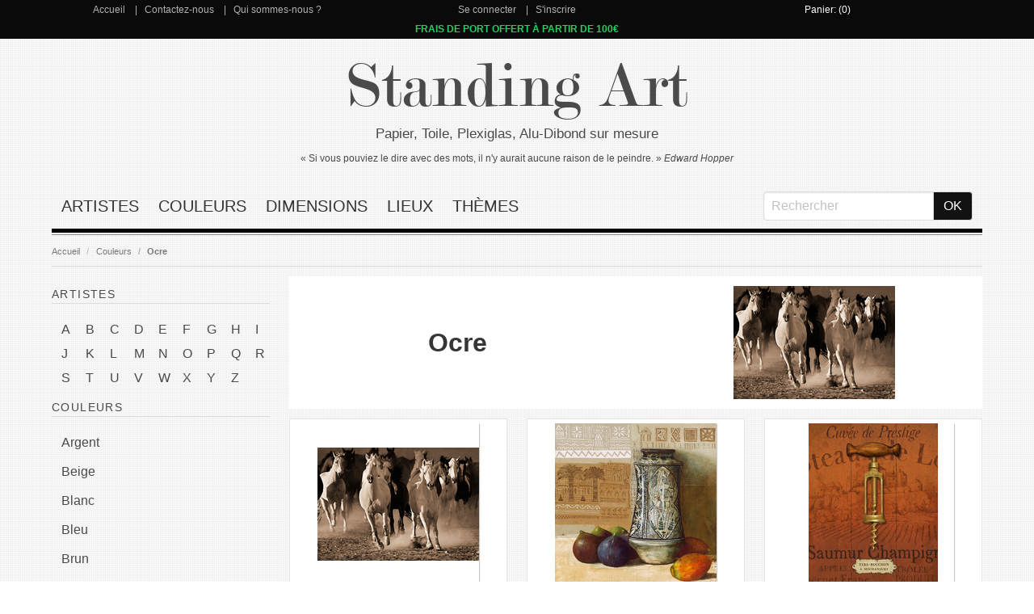

--- FILE ---
content_type: text/html; charset=utf-8
request_url: https://www.standing-art.fr/couleurs/ocre
body_size: 11200
content:
<!DOCTYPE html>
<html>
<head>
  <title>Tableau de Couleur Ocre: Alu, Plexi, Toile, Papier - Standing-Art.fr</title>

    <meta name="description" content="Découvrez tous nos tableau de couleur Ocre. Sélectionner votre tableau parmi plus de 300 artistes."/>

  <meta name="csrf-param" content="authenticity_token" />
<meta name="csrf-token" content="RkAEnxWwe5S+idXz9fTMECf9o3w4A58KZNosjcutngxKkvERleKBRFdpY74KIVIN8mw1MoElHipxkrXzqJyMGw==" />
  

  <meta name="viewport" content="width=device-width, initial-scale=1">

  <link rel="stylesheet" media="all" href="/assets/application-c32dbe2d2706a842c7237a904e7edf8cafe9a33b116e33c7671753b041073b11.css" data-turbolinks-track="reload" />
  <script src="/assets/application-72e2889c61a79adb1216e6700ebec01876b271108568298e50ae81ba6df499bd.js" data-turbolinks-track="reload" defer="defer"></script>

  <link rel="shortcut icon" type="image/x-icon" href="/assets/favicon-2066bc9b9b042368dc30a49f484216557469952f03a64418b6dd47d44cb7a084.ico" />

  <script>
  dataLayer = [];

  document.addEventListener('turbolinks:load', function (event) {
    var url = event.data.url;
    dataLayer.push({
      'event': 'pageView',
      'virtualUrl': url
    });
    
    // //Smartsupp
    // var targetNode = document.body;
    // var config = { childList: true };
    // var callback = function() {
    //   if (document.body.querySelector('#chat-application')) {
    //     document.documentElement.appendChild(document.getElementById('chat-application'));
    //     observer.disconnect()
    //   }
    // };
    //
    // var observer = new MutationObserver(callback);
    // if (!document.querySelector("html > #chat-application")) {
    //   observer.observe(targetNode, config)
    // }
    // //end Smartsupp
    

  });
  
</script>

<!-- Google Tag Manager -->
<script>(function (w, d, s, l, i) {
  w[l] = w[l] || [];
  w[l].push({
    'gtm.start':
      new Date().getTime(), event: 'gtm.js'
  });
  var f = d.getElementsByTagName(s)[0],
    j = d.createElement(s), dl = l != 'dataLayer' ? '&l=' + l : '';
  j.async = true;
  j.src =
    'https://www.googletagmanager.com/gtm.js?id=' + i + dl;
  f.parentNode.insertBefore(j, f);
})(window, document, 'script', 'dataLayer', 'GTM-THKDQLX');</script>
<!-- End Google Tag Manager -->



<!-- Facebook Pixel Code -->
<script>
  !function (f, b, e, v, n, t, s) {
    if (f.fbq) return;
    n = f.fbq = function () {
      n.callMethod ?
        n.callMethod.apply(n, arguments) : n.queue.push(arguments)
    };
    if (!f._fbq) f._fbq = n;
    n.push = n;
    n.loaded = !0;
    n.version = '2.0';
    n.queue = [];
    t = b.createElement(e);
    t.async = !0;
    t.src = v;
    s = b.getElementsByTagName(e)[0];
    s.parentNode.insertBefore(t, s)
  }(window, document, 'script',
    'https://connect.facebook.net/en_US/fbevents.js');
  fbq('init', '2256540194607162');
  fbq('track', 'PageView');
</script>
<!-- End Facebook Pixel Code -->



<!-- Smartsupp Live Chat script -->
<!--<script type="text/javascript" id="smartsuppchatId">-->
 
<!--  var _smartsupp = _smartsupp || {};-->
<!--  _smartsupp.key = 'f359f309e49abe6fbf1f5ec7c45ff74c2c4026c5';-->
<!--  window.smartsupp||(function(d) {-->
<!--    var s,c,o=smartsupp=function(){ o._.push(arguments)};o._=[];-->
<!--    s=d.getElementsByTagName('script')[0];c=d.createElement('script');-->
<!--    c.type='text/javascript';c.charset='utf-8';c.async=true;-->
<!--    c.src='https://www.smartsuppchat.com/loader.js?';s.parentNode.insertBefore(c,s);-->
<!--  })(document);-->
<!--</script>-->


</head>

<body>
<!-- Google Tag Manager (noscript) -->
<noscript>
  <iframe src="https://www.googletagmanager.com/ns.html?id=GTM-THKDQLX" height="0" width="0" style="display:none;visibility:hidden"></iframe>
</noscript>
<!-- End Google Tag Manager (noscript) -->
<noscript>
  <img height="1" width="1" style="display:none" src="https://www.facebook.com/tr?id=2256540194607162&ev=PageView&noscript=1"/>
</noscript>
<section id='menu-top' class="has-background-black">
  <div class="container">
    <div class="columns has-text-centered 	has-text-white has-grey-link is-gapless">

      <div class="column has-link-separator">
        <a href="/">Accueil</a>
        <a href="/contact">Contactez-nous</a>
        <a href="/qui-sommes-nous">Qui sommes-nous ?</a>
      </div>
      <div class="column has-link-separator">
          <a href="/users/sign_in">Se connecter</a>
          <a href="/users/sign_up">S&#39;inscrire</a>
      </div>

      <div class="column has-white-link">
          <a href="/cart">Panier: (0)</a>

      </div>

    </div>
  </div>
</section>


<section id='menu-top' class="has-background-black">
  <div class="container">
    <div class="columns has-text-centered 	has-text-white has-grey-link is-gapless">
      <div class="column has-link-separator">
        <span class="is-promo">FRAIS DE PORT OFFERT À PARTIR DE 100€</span>
      </div>

    </div>
  </div>
</section>


<section class="section">
  <div class="container">


    <div class="columns has-text-centered is-gapless is-marginless">
      <div class="column is-size-1-mobile" id="title"><a href="/">Standing Art</a></div>
    </div>
    <div class="columns has-text-centered">
      <div class="column" id="subtitle">Papier, Toile, Plexiglas, Alu-Dibond sur mesure</div>
    </div>
    <div class="columns has-text-centered ">
      <div class="column" id="citation-title">« Si vous pouviez le dire avec des mots, il n'y aurait aucune raison de le
        peindre. » <i>Edward
        Hopper</i>
      </div>
    </div>


    <div class="columns has-text-centered is-marginless-bottom">
      <div class="column">
        <nav class="navbar is-transparent">
          <div class="navbar-brand">
            <div class="navbar-burger burger" data-target="main-menu">
              <span></span>
              <span></span>
              <span></span>
            </div>
          </div>

          <div id="main-menu" class="navbar-menu">
            <div class="navbar-start">
                <div class="navbar-item"><a href="/artiste">Artistes</a></div>
                <div class="navbar-item"><a href="/couleurs">Couleurs</a></div>
                <div class="navbar-item"><a href="/dimensions">Dimensions</a></div>
                <div class="navbar-item"><a href="/lieux">Lieux</a></div>
                <div class="navbar-item"><a href="/themes">Thèmes</a></div>
            </div>

            <div class="navbar-end">
              <div class="navbar-item">
                <form action="/search" accept-charset="UTF-8" method="get"><input name="utf8" type="hidden" value="&#x2713;" />
                  <div class="field has-addons has-addons-centered">
                    <div class="control">
                      <input type="text" name="keyword" id="keyword" class="input" placeholder="Rechercher" required="required" />
                    </div>
                    <div class="control">
                      <input type="submit" name="commit" value="OK" class="button has-background-black-bis	 has-text-white" data-disable-with="OK" />
                    </div>
                  </div>
</form>              </div>
            </div>
          </div>
        </nav>
      </div>
    </div>





    



<nav class="breadcrumb" aria-label="breadcrumbs">
  <ul>
    <li><a href="/">Accueil</a></li>
      <li><a href="/couleurs">Couleurs</a></li>
      <li><a href="/couleurs/ocre">Ocre</a></li>
  </ul>
</nav>

<script>
  dataLayer.push({

    'google_tag_params': {
      'ecomm_category': 'Ocre',
      'ecomm_pagetype': 'category'
    }
  });
</script>


<div class="columns">


  <div class="column is-one-quarter is-hidden-touch">

    <aside class="menu">
        <p class="menu-label">
          <a href="/artiste">Artistes</a>
        </p>
        <ul class="menu-list  is-flex-wrap is-30x30px">
            <li><a class="" href="/artiste/lettre-a">A</a></li>
            <li><a class="" href="/artiste/lettre-b">B</a></li>
            <li><a class="" href="/artiste/lettre-c">C</a></li>
            <li><a class="" href="/artiste/lettre-d">D</a></li>
            <li><a class="" href="/artiste/lettre-e">E</a></li>
            <li><a class="" href="/artiste/lettre-f">F</a></li>
            <li><a class="" href="/artiste/lettre-g">G</a></li>
            <li><a class="" href="/artiste/lettre-h">H</a></li>
            <li><a class="" href="/artiste/lettre-i">I</a></li>
            <li><a class="" href="/artiste/lettre-j">J</a></li>
            <li><a class="" href="/artiste/lettre-k">K</a></li>
            <li><a class="" href="/artiste/lettre-l">L</a></li>
            <li><a class="" href="/artiste/lettre-m">M</a></li>
            <li><a class="" href="/artiste/lettre-n">N</a></li>
            <li><a class="" href="/artiste/lettre-o">O</a></li>
            <li><a class="" href="/artiste/lettre-p">P</a></li>
            <li><a class="" href="/artiste/lettre-q">Q</a></li>
            <li><a class="" href="/artiste/lettre-r">R</a></li>
            <li><a class="" href="/artiste/lettre-s">S</a></li>
            <li><a class="" href="/artiste/lettre-t">T</a></li>
            <li><a class="" href="/artiste/lettre-u">U</a></li>
            <li><a class="" href="/artiste/lettre-v">V</a></li>
            <li><a class="" href="/artiste/lettre-w">W</a></li>
            <li><a class="" href="/artiste/lettre-x">X</a></li>
            <li><a class="" href="/artiste/lettre-y">Y</a></li>
            <li><a class="" href="/artiste/lettre-z">Z</a></li>
        </ul>
        <p class="menu-label">
          <a href="/couleurs">Couleurs</a>
        </p>
        <ul class="menu-list ">
            <li><a class="" href="/couleurs/argent">Argent</a></li>
            <li><a class="" href="/couleurs/beige">Beige</a></li>
            <li><a class="" href="/couleurs/blanc">Blanc</a></li>
            <li><a class="" href="/couleurs/bleu">Bleu</a></li>
            <li><a class="" href="/couleurs/brun">Brun</a></li>
            <li><a class="" href="/couleurs/gris">Gris</a></li>
            <li><a class="" href="/couleurs/jaune">Jaune</a></li>
            <li><a class="" href="/couleurs/lumiere-bleue">Lumière Bleue</a></li>
            <li><a class="" href="/couleurs/magenta">Magenta</a></li>
            <li><a class="" href="/couleurs/noir">Noir</a></li>
            <li><a class="" href="/couleurs/noir-et-blanc">Noir Et Blanc</a></li>
            <li><a class="is-active" href="/couleurs/ocre">Ocre</a></li>
            <li><a class="" href="/couleurs/or">Or</a></li>
            <li><a class="" href="/couleurs/orange">Orange</a></li>
            <li><a class="" href="/couleurs/pourpre">Pourpre</a></li>
            <li><a class="" href="/couleurs/rose">Rose</a></li>
            <li><a class="" href="/couleurs/rouge">Rouge</a></li>
            <li><a class="" href="/couleurs/turquoise">Turquoise</a></li>
            <li><a class="" href="/couleurs/vert">Vert</a></li>
            <li><a class="" href="/couleurs/violet">Violet</a></li>
        </ul>
        <p class="menu-label">
          <a href="/lieux">Lieux</a>
        </p>
        <ul class="menu-list ">
            <li><a class="" href="/lieux/atelier">Atelier</a></li>
            <li><a class="" href="/lieux/bar">Bar</a></li>
            <li><a class="" href="/lieux/boutique">Boutique</a></li>
            <li><a class="" href="/lieux/bureau">Bureau</a></li>
            <li><a class="" href="/lieux/cafe">Café</a></li>
            <li><a class="" href="/lieux/chambre-a-coucher">Chambre à Coucher</a></li>
            <li><a class="" href="/lieux/chambre-de-musique">Chambre De Musique</a></li>
            <li><a class="" href="/lieux/chambre-d-enfant">Chambre d&#39;Enfant</a></li>
            <li><a class="" href="/lieux/cuisine">Cuisine</a></li>
            <li><a class="" href="/lieux/ecole-de-danse">École de Danse</a></li>
            <li><a class="" href="/lieux/escalier">Escalier</a></li>
            <li><a class="" href="/lieux/hall-d-entree-couloir">Hall d&#39;Entrée / Couloir</a></li>
            <li><a class="" href="/lieux/mode-kosmetik">Mode</a></li>
            <li><a class="" href="/lieux/restaurant">Restaurant</a></li>
            <li><a class="" href="/lieux/salle-a-manger">Salle à Manger</a></li>
            <li><a class="" href="/lieux/salle-de-bains">Salle De Bains</a></li>
            <li><a class="" href="/lieux/salle-de-sejour">Salle De Séjour</a></li>
            <li><a class="" href="/lieux/salle-des-sports">Salle Des Sports</a></li>
        </ul>
        <p class="menu-label">
          <a href="/themes">Thèmes</a>
        </p>
        <ul class="menu-list ">
            <li><a class="" href="/themes/peinture-abstraite">Abstrait</a></li>
            <li><a class="" href="/themes/animaux">Animaux</a></li>
            <li><a class="" href="/themes/art-classique">Art Classique</a></li>
            <li><a class="" href="/themes/art-ethnique">Art Ethnique</a></li>
            <li><a class="" href="/themes/art-floral">Art Floral</a></li>
            <li><a class="" href="/themes/art-moderne">Art Moderne</a></li>
            <li><a class="" href="/themes/bede-enfants-humour">BD, Enfants &amp; Humour</a></li>
            <li><a class="" href="/themes/des-regards-des-passions">Des Regards, Des Passions</a></li>
            <li><a class="" href="/themes/histoire-vintage">Histoire &amp; Vintage</a></li>
            <li><a class="" href="/themes/history-vintage">History &amp; Vintage</a></li>
            <li><a class="" href="/themes/humour-bede-enfants">Humour, Bédé &amp; Enfants</a></li>
            <li><a class="" href="/themes/la-vie-en-metropole">La Vie En Métropole</a></li>
            <li><a class="" href="/themes/maison-et-art-de-vivre">Maison Et Art De Vivre</a></li>
            <li><a class="" href="/themes/paysages">Paysages</a></li>
            <li><a class="" href="/themes/photo">Photo</a></li>
            <li><a class="" href="/themes/spiritualite">Spiritualité</a></li>
            <li><a class="" href="/themes/voyage-auture-du-monde">Voyage Auture Du Monde</a></li>
        </ul>
    </aside>

  </div>

  <div class="column">

    <div class="columns ">
      <div class="column ">
        <div class="has-background-white">
          <div class="columns is-vcentered">
            <div class="column has-text-centered">
              <h1 class="title">Ocre</h1>
            </div>
            <div class="column has-text-centered-mobile">
              <figure class="image is-200x200-img">
                <img alt="Ocre" src="/img/lisa-dearing-about-face-thumb.jpg" />
              </figure>

            </div>
          </div>
        </div>
      </div>


    </div>

          <div class="columns has-text-centered is-multiline is-centered is-mobile">
              <div class="column is-narrow-mobile is-12-mobile">
      <a href="/lisa-dearing/about-face">
        <div class="box is-centered-horizontal is-zoomable">
          <div class="is-centered-all">

            <figure class="is-148x148-img is-centered-all is-image-thumb-product">
              <img data-src="/img/lisa-dearing-about-face-thumb.jpg" class="lazyload" height="148"/>
            </figure>
            <div class="box-container">
              <div class="box-title">About Face</div>
              <div class="box-price-start-at">à partir de</div>
              <div class="box-price">43.9 €</div>
            </div>
          </div>
        </div>
</a></div>
              <div class="column is-narrow-mobile is-12-mobile">
      <a href="/pascal-lionnet/albarelle-du-magrheb">
        <div class="box is-centered-horizontal is-zoomable">
          <div class="is-centered-all">

            <figure class="is-148x148-img is-centered-all is-image-thumb-product">
              <img data-src="/img/pascal-lionnet-albarelle-du-magrheb-thumb.jpg" class="lazyload" height="148"/>
            </figure>
            <div class="box-container">
              <div class="box-title">Albarelle du Magrheb</div>
              <div class="box-price-start-at">à partir de</div>
              <div class="box-price">40.9 €</div>
            </div>
          </div>
        </div>
</a></div>
              <div class="column is-narrow-mobile is-12-mobile">
      <a href="/daphne-brissonnet/antique-corkscrew-ii-red">
        <div class="box is-centered-horizontal is-zoomable">
          <div class="is-centered-all">

            <figure class="is-148x148-img is-centered-all is-image-thumb-product">
              <img data-src="/img/daphne-brissonnet-antique-corkscrew-ii-red-thumb.jpg" class="lazyload" height="148"/>
            </figure>
            <div class="box-container">
              <div class="box-title">Antique Corkscrew II Red</div>
              <div class="box-price-start-at">à partir de</div>
              <div class="box-price">42.9 €</div>
            </div>
          </div>
        </div>
</a></div>
              <div class="column is-narrow-mobile is-12-mobile">
      <a href="/marc-hanniet/autre-et-semblable">
        <div class="box is-centered-horizontal is-zoomable">
          <div class="is-centered-all">

            <figure class="is-148x148-img is-centered-all is-image-thumb-product">
              <img data-src="/img/marc-hanniet-autre-et-semblable-thumb.jpg" class="lazyload" height="148"/>
            </figure>
            <div class="box-container">
              <div class="box-title">Autre et semblable</div>
              <div class="box-price-start-at">à partir de</div>
              <div class="box-price">40.9 €</div>
            </div>
          </div>
        </div>
</a></div>
          </div>
          <div class="columns has-text-centered is-multiline is-centered is-mobile">
              <div class="column is-narrow-mobile is-12-mobile">
      <a href="/michael-mullan/ball-ii">
        <div class="box is-centered-horizontal is-zoomable">
          <div class="is-centered-all">

            <figure class="is-148x148-img is-centered-all is-image-thumb-product">
              <img data-src="/img/michael-mullan-ball-ii-thumb.jpg" class="lazyload" height="148"/>
            </figure>
            <div class="box-container">
              <div class="box-title">Ball II</div>
              <div class="box-price-start-at">à partir de</div>
              <div class="box-price">40.9 €</div>
            </div>
          </div>
        </div>
</a></div>
              <div class="column is-narrow-mobile is-12-mobile">
      <a href="/pela-studio/barbeque-forever">
        <div class="box is-centered-horizontal is-zoomable">
          <div class="is-centered-all">

            <figure class="is-148x148-img is-centered-all is-image-thumb-product">
              <img data-src="/img/pela-studio-barbeque-forever-thumb.jpg" class="lazyload" height="148"/>
            </figure>
            <div class="box-container">
              <div class="box-title">Barbeque Forever</div>
              <div class="box-price-start-at">à partir de</div>
              <div class="box-price">40.9 €</div>
            </div>
          </div>
        </div>
</a></div>
              <div class="column is-narrow-mobile is-12-mobile">
      <a href="/pela-studio/barbeque-heaven">
        <div class="box is-centered-horizontal is-zoomable">
          <div class="is-centered-all">

            <figure class="is-148x148-img is-centered-all is-image-thumb-product">
              <img data-src="/img/pela-studio-barbeque-heaven-thumb.jpg" class="lazyload" height="148"/>
            </figure>
            <div class="box-container">
              <div class="box-title">Barbeque Heaven</div>
              <div class="box-price-start-at">à partir de</div>
              <div class="box-price">51.9 €</div>
            </div>
          </div>
        </div>
</a></div>
              <div class="column is-narrow-mobile is-12-mobile">
      <a href="/ryan-fowler/black-dog-coffee-co">
        <div class="box is-centered-horizontal is-zoomable">
          <div class="is-centered-all">

            <figure class="is-148x148-img is-centered-all is-image-thumb-product">
              <img data-src="/img/ryan-fowler-black-dog-coffee-co-thumb.jpg" class="lazyload" height="148"/>
            </figure>
            <div class="box-container">
              <div class="box-title">Black Dog Coffee Co.</div>
              <div class="box-price-start-at">à partir de</div>
              <div class="box-price">40.9 €</div>
            </div>
          </div>
        </div>
</a></div>
          </div>
          <div class="columns has-text-centered is-multiline is-centered is-mobile">
              <div class="column is-narrow-mobile is-12-mobile">
      <a href="/moira-hershey/botanical-nest-i">
        <div class="box is-centered-horizontal is-zoomable">
          <div class="is-centered-all">

            <figure class="is-148x148-img is-centered-all is-image-thumb-product">
              <img data-src="/img/moira-hershey-botanical-nest-i-thumb.jpg" class="lazyload" height="148"/>
            </figure>
            <div class="box-container">
              <div class="box-title">Botanical Nest I</div>
              <div class="box-price-start-at">à partir de</div>
              <div class="box-price">40.9 €</div>
            </div>
          </div>
        </div>
</a></div>
              <div class="column is-narrow-mobile is-12-mobile">
      <a href="/moira-hershey/botanical-nest-ii">
        <div class="box is-centered-horizontal is-zoomable">
          <div class="is-centered-all">

            <figure class="is-148x148-img is-centered-all is-image-thumb-product">
              <img data-src="/img/moira-hershey-botanical-nest-ii-thumb.jpg" class="lazyload" height="148"/>
            </figure>
            <div class="box-container">
              <div class="box-title">Botanical Nest II</div>
              <div class="box-price-start-at">à partir de</div>
              <div class="box-price">40.9 €</div>
            </div>
          </div>
        </div>
</a></div>
              <div class="column is-narrow-mobile is-12-mobile">
      <a href="/moira-hershey/botanical-nest-iii">
        <div class="box is-centered-horizontal is-zoomable">
          <div class="is-centered-all">

            <figure class="is-148x148-img is-centered-all is-image-thumb-product">
              <img data-src="/img/moira-hershey-botanical-nest-iii-thumb.jpg" class="lazyload" height="148"/>
            </figure>
            <div class="box-container">
              <div class="box-title">Botanical Nest III</div>
              <div class="box-price-start-at">à partir de</div>
              <div class="box-price">40.9 €</div>
            </div>
          </div>
        </div>
</a></div>
              <div class="column is-narrow-mobile is-12-mobile">
      <a href="/moira-hershey/botanical-nest-iv">
        <div class="box is-centered-horizontal is-zoomable">
          <div class="is-centered-all">

            <figure class="is-148x148-img is-centered-all is-image-thumb-product">
              <img data-src="/img/moira-hershey-botanical-nest-iv-thumb.jpg" class="lazyload" height="148"/>
            </figure>
            <div class="box-container">
              <div class="box-title">Botanical Nest IV</div>
              <div class="box-price-start-at">à partir de</div>
              <div class="box-price">40.9 €</div>
            </div>
          </div>
        </div>
</a></div>
          </div>
          <div class="columns has-text-centered is-multiline is-centered is-mobile">
              <div class="column is-narrow-mobile is-12-mobile">
      <a href="/bernadette-triki/bouquet-de-fleurs-i">
        <div class="box is-centered-horizontal is-zoomable">
          <div class="is-centered-all">

            <figure class="is-148x148-img is-centered-all is-image-thumb-product">
              <img data-src="/img/bernadette-triki-bouquet-de-fleurs-i-thumb.jpg" class="lazyload" height="148"/>
            </figure>
            <div class="box-container">
              <div class="box-title">Bouquet de fleurs I</div>
              <div class="box-price-start-at">à partir de</div>
              <div class="box-price">40.9 €</div>
            </div>
          </div>
        </div>
</a></div>
              <div class="column is-narrow-mobile is-12-mobile">
      <a href="/bernadette-triki/bouquet-de-fleurs-ii">
        <div class="box is-centered-horizontal is-zoomable">
          <div class="is-centered-all">

            <figure class="is-148x148-img is-centered-all is-image-thumb-product">
              <img data-src="/img/bernadette-triki-bouquet-de-fleurs-ii-thumb.jpg" class="lazyload" height="148"/>
            </figure>
            <div class="box-container">
              <div class="box-title">Bouquet de fleurs II</div>
              <div class="box-price-start-at">à partir de</div>
              <div class="box-price">40.9 €</div>
            </div>
          </div>
        </div>
</a></div>
              <div class="column is-narrow-mobile is-12-mobile">
      <a href="/ryan-fowler/boxer-cellars">
        <div class="box is-centered-horizontal is-zoomable">
          <div class="is-centered-all">

            <figure class="is-148x148-img is-centered-all is-image-thumb-product">
              <img data-src="/img/ryan-fowler-boxer-cellars-thumb.jpg" class="lazyload" height="148"/>
            </figure>
            <div class="box-container">
              <div class="box-title">Boxer Cellars</div>
              <div class="box-price-start-at">à partir de</div>
              <div class="box-price">51.9 €</div>
            </div>
          </div>
        </div>
</a></div>
              <div class="column is-narrow-mobile is-12-mobile">
      <a href="/mereditt-f/brooklyn-bridge-by-night">
        <div class="box is-centered-horizontal is-zoomable">
          <div class="is-centered-all">

            <figure class="is-148x148-img is-centered-all is-image-thumb-product">
              <img data-src="/img/mereditt-f-brooklyn-bridge-by-night-thumb.jpg" class="lazyload" height="148"/>
            </figure>
            <div class="box-container">
              <div class="box-title">Brooklyn Bridge by Night</div>
              <div class="box-price-start-at">à partir de</div>
              <div class="box-price">40.9 €</div>
            </div>
          </div>
        </div>
</a></div>
          </div>
          <div class="columns has-text-centered is-multiline is-centered is-mobile">
              <div class="column is-narrow-mobile is-12-mobile">
      <a href="/betsy-brown/cafe-de-flore">
        <div class="box is-centered-horizontal is-zoomable">
          <div class="is-centered-all">

            <figure class="is-148x148-img is-centered-all is-image-thumb-product">
              <img data-src="/img/betsy-brown-cafe-de-flore-thumb.jpg" class="lazyload" height="148"/>
            </figure>
            <div class="box-container">
              <div class="box-title">Cafe de Flore</div>
              <div class="box-price-start-at">à partir de</div>
              <div class="box-price">40.9 €</div>
            </div>
          </div>
        </div>
</a></div>
              <div class="column is-narrow-mobile is-12-mobile">
      <a href="/betsy-brown/cafe-le-buci">
        <div class="box is-centered-horizontal is-zoomable">
          <div class="is-centered-all">

            <figure class="is-148x148-img is-centered-all is-image-thumb-product">
              <img data-src="/img/betsy-brown-cafe-le-buci-thumb.jpg" class="lazyload" height="148"/>
            </figure>
            <div class="box-container">
              <div class="box-title">Cafe le Buci</div>
              <div class="box-price-start-at">à partir de</div>
              <div class="box-price">40.9 €</div>
            </div>
          </div>
        </div>
</a></div>
              <div class="column is-narrow-mobile is-12-mobile">
      <a href="/albena-hristova/checking-in">
        <div class="box is-centered-horizontal is-zoomable">
          <div class="is-centered-all">

            <figure class="is-148x148-img is-centered-all is-image-thumb-product">
              <img data-src="/img/albena-hristova-checking-in-thumb.jpg" class="lazyload" height="148"/>
            </figure>
            <div class="box-container">
              <div class="box-title">Checking In</div>
              <div class="box-price-start-at">à partir de</div>
              <div class="box-price">40.9 €</div>
            </div>
          </div>
        </div>
</a></div>
              <div class="column is-narrow-mobile is-12-mobile">
      <a href="/veronique-charron/chef-s-specialties-iii">
        <div class="box is-centered-horizontal is-zoomable">
          <div class="is-centered-all">

            <figure class="is-148x148-img is-centered-all is-image-thumb-product">
              <img data-src="/img/veronique-charron-chef-s-specialties-iii-thumb.jpg" class="lazyload" height="148"/>
            </figure>
            <div class="box-container">
              <div class="box-title">Chef&#39;s Specialties III</div>
              <div class="box-price-start-at">à partir de</div>
              <div class="box-price">42.9 €</div>
            </div>
          </div>
        </div>
</a></div>
          </div>
          <div class="columns has-text-centered is-multiline is-centered is-mobile">
              <div class="column is-narrow-mobile is-12-mobile">
      <a href="/isabelle-zacher-finet/classic-fleuriette-i">
        <div class="box is-centered-horizontal is-zoomable">
          <div class="is-centered-all">

            <figure class="is-148x148-img is-centered-all is-image-thumb-product">
              <img data-src="/img/isabelle-zacher-finet-classic-fleuriette-i-thumb.jpg" class="lazyload" height="148"/>
            </figure>
            <div class="box-container">
              <div class="box-title">Classic Fleuriette I</div>
              <div class="box-price-start-at">à partir de</div>
              <div class="box-price">70.9 €</div>
            </div>
          </div>
        </div>
</a></div>
              <div class="column is-narrow-mobile is-12-mobile">
      <a href="/isabelle-zacher-finet/classic-fleuriette-ii">
        <div class="box is-centered-horizontal is-zoomable">
          <div class="is-centered-all">

            <figure class="is-148x148-img is-centered-all is-image-thumb-product">
              <img data-src="/img/isabelle-zacher-finet-classic-fleuriette-ii-thumb.jpg" class="lazyload" height="148"/>
            </figure>
            <div class="box-container">
              <div class="box-title">Classic Fleuriette II</div>
              <div class="box-price-start-at">à partir de</div>
              <div class="box-price">70.9 €</div>
            </div>
          </div>
        </div>
</a></div>
              <div class="column is-narrow-mobile is-12-mobile">
      <a href="/isabelle-zacher-finet/classic-fleuriette-iii">
        <div class="box is-centered-horizontal is-zoomable">
          <div class="is-centered-all">

            <figure class="is-148x148-img is-centered-all is-image-thumb-product">
              <img data-src="/img/isabelle-zacher-finet-classic-fleuriette-iii-thumb.jpg" class="lazyload" height="148"/>
            </figure>
            <div class="box-container">
              <div class="box-title">Classic Fleuriette III</div>
              <div class="box-price-start-at">à partir de</div>
              <div class="box-price">70.9 €</div>
            </div>
          </div>
        </div>
</a></div>
              <div class="column is-narrow-mobile is-12-mobile">
      <a href="/assaf-frank/coffee">
        <div class="box is-centered-horizontal is-zoomable">
          <div class="is-centered-all">

            <figure class="is-148x148-img is-centered-all is-image-thumb-product">
              <img data-src="/img/assaf-frank-coffee-thumb.jpg" class="lazyload" height="148"/>
            </figure>
            <div class="box-container">
              <div class="box-title">Coffee</div>
              <div class="box-price-start-at">à partir de</div>
              <div class="box-price">40.9 €</div>
            </div>
          </div>
        </div>
</a></div>
          </div>
          <div class="columns has-text-centered is-multiline is-centered is-mobile">
              <div class="column is-narrow-mobile is-12-mobile">
      <a href="/veronique-charron/coffee-cup-ii">
        <div class="box is-centered-horizontal is-zoomable">
          <div class="is-centered-all">

            <figure class="is-148x148-img is-centered-all is-image-thumb-product">
              <img data-src="/img/veronique-charron-coffee-cup-ii-thumb.jpg" class="lazyload" height="148"/>
            </figure>
            <div class="box-container">
              <div class="box-title">Coffee Cup II</div>
              <div class="box-price-start-at">à partir de</div>
              <div class="box-price">40.9 €</div>
            </div>
          </div>
        </div>
</a></div>
              <div class="column is-narrow-mobile is-12-mobile">
      <a href="/daphne-brissonnet/coffee-talk-i">
        <div class="box is-centered-horizontal is-zoomable">
          <div class="is-centered-all">

            <figure class="is-148x148-img is-centered-all is-image-thumb-product">
              <img data-src="/img/daphne-brissonnet-coffee-talk-i-thumb.jpg" class="lazyload" height="148"/>
            </figure>
            <div class="box-container">
              <div class="box-title">Coffee Talk I</div>
              <div class="box-price-start-at">à partir de</div>
              <div class="box-price">40.9 €</div>
            </div>
          </div>
        </div>
</a></div>
              <div class="column is-narrow-mobile is-12-mobile">
      <a href="/daphne-brissonnet/coffee-talk-ii">
        <div class="box is-centered-horizontal is-zoomable">
          <div class="is-centered-all">

            <figure class="is-148x148-img is-centered-all is-image-thumb-product">
              <img data-src="/img/daphne-brissonnet-coffee-talk-ii-thumb.jpg" class="lazyload" height="148"/>
            </figure>
            <div class="box-container">
              <div class="box-title">Coffee Talk II</div>
              <div class="box-price-start-at">à partir de</div>
              <div class="box-price">40.9 €</div>
            </div>
          </div>
        </div>
</a></div>
              <div class="column is-narrow-mobile is-12-mobile">
      <a href="/catherine-grenet/colles-serres">
        <div class="box is-centered-horizontal is-zoomable">
          <div class="is-centered-all">

            <figure class="is-148x148-img is-centered-all is-image-thumb-product">
              <img data-src="/img/catherine-grenet-colles-serres-thumb.jpg" class="lazyload" height="148"/>
            </figure>
            <div class="box-container">
              <div class="box-title">Collés serrés</div>
              <div class="box-price-start-at">à partir de</div>
              <div class="box-price">40.9 €</div>
            </div>
          </div>
        </div>
</a></div>
          </div>
          <div class="columns has-text-centered is-multiline is-centered is-mobile">
              <div class="column is-narrow-mobile is-12-mobile">
      <a href="/ronin/cologne-skyline">
        <div class="box is-centered-horizontal is-zoomable">
          <div class="is-centered-all">

            <figure class="is-148x148-img is-centered-all is-image-thumb-product">
              <img data-src="/img/ronin-cologne-skyline-thumb.jpg" class="lazyload" height="148"/>
            </figure>
            <div class="box-container">
              <div class="box-title">Cologne Skyline</div>
              <div class="box-price-start-at">à partir de</div>
              <div class="box-price">61.9 €</div>
            </div>
          </div>
        </div>
</a></div>
              <div class="column is-narrow-mobile is-12-mobile">
      <a href="/loes-botman/cow">
        <div class="box is-centered-horizontal is-zoomable">
          <div class="is-centered-all">

            <figure class="is-148x148-img is-centered-all is-image-thumb-product">
              <img data-src="/img/loes-botman-cow-thumb.jpg" class="lazyload" height="148"/>
            </figure>
            <div class="box-container">
              <div class="box-title">Cow</div>
              <div class="box-price-start-at">à partir de</div>
              <div class="box-price">42.9 €</div>
            </div>
          </div>
        </div>
</a></div>
              <div class="column is-narrow-mobile is-12-mobile">
      <a href="/loes-botman/cow-in-the-spring">
        <div class="box is-centered-horizontal is-zoomable">
          <div class="is-centered-all">

            <figure class="is-148x148-img is-centered-all is-image-thumb-product">
              <img data-src="/img/loes-botman-cow-in-the-spring-thumb.jpg" class="lazyload" height="148"/>
            </figure>
            <div class="box-container">
              <div class="box-title">Cow in the Spring</div>
              <div class="box-price-start-at">à partir de</div>
              <div class="box-price">42.9 €</div>
            </div>
          </div>
        </div>
</a></div>
              <div class="column is-narrow-mobile is-12-mobile">
      <a href="/bernadette-triki/dans-la-lumiere">
        <div class="box is-centered-horizontal is-zoomable">
          <div class="is-centered-all">

            <figure class="is-148x148-img is-centered-all is-image-thumb-product">
              <img data-src="/img/bernadette-triki-dans-la-lumiere-thumb.jpg" class="lazyload" height="148"/>
            </figure>
            <div class="box-container">
              <div class="box-title">Dans la lumière</div>
              <div class="box-price-start-at">à partir de</div>
              <div class="box-price">47.9 €</div>
            </div>
          </div>
        </div>
</a></div>
          </div>
          <div class="columns has-text-centered is-multiline is-centered is-mobile">
              <div class="column is-narrow-mobile is-12-mobile">
      <a href="/lisa-dearing/dark-eyes">
        <div class="box is-centered-horizontal is-zoomable">
          <div class="is-centered-all">

            <figure class="is-148x148-img is-centered-all is-image-thumb-product">
              <img data-src="/img/lisa-dearing-dark-eyes-thumb.jpg" class="lazyload" height="148"/>
            </figure>
            <div class="box-container">
              <div class="box-title">Dark Eyes</div>
              <div class="box-price-start-at">à partir de</div>
              <div class="box-price">43.9 €</div>
            </div>
          </div>
        </div>
</a></div>
              <div class="column is-narrow-mobile is-12-mobile">
      <a href="/bernadette-triki/delicatesse">
        <div class="box is-centered-horizontal is-zoomable">
          <div class="is-centered-all">

            <figure class="is-148x148-img is-centered-all is-image-thumb-product">
              <img data-src="/img/bernadette-triki-delicatesse-thumb.jpg" class="lazyload" height="148"/>
            </figure>
            <div class="box-container">
              <div class="box-title">Délicatesse</div>
              <div class="box-price-start-at">à partir de</div>
              <div class="box-price">40.9 €</div>
            </div>
          </div>
        </div>
</a></div>
              <div class="column is-narrow-mobile is-12-mobile">
      <a href="/mechtild-runde-witjes/der-doppelte-boden-i">
        <div class="box is-centered-horizontal is-zoomable">
          <div class="is-centered-all">

            <figure class="is-148x148-img is-centered-all is-image-thumb-product">
              <img data-src="/img/mechtild-runde-witjes-der-doppelte-boden-i-thumb.jpg" class="lazyload" height="148"/>
            </figure>
            <div class="box-container">
              <div class="box-title">Der doppelte Boden I</div>
              <div class="box-price-start-at">à partir de</div>
              <div class="box-price">40.9 €</div>
            </div>
          </div>
        </div>
</a></div>
              <div class="column is-narrow-mobile is-12-mobile">
      <a href="/jean-francois-millet/die-ahrensammlerinnen">
        <div class="box is-centered-horizontal is-zoomable">
          <div class="is-centered-all">

            <figure class="is-148x148-img is-centered-all is-image-thumb-product">
              <img data-src="/img/jean-francois-millet-die-ahrensammlerinnen-thumb.jpg" class="lazyload" height="148"/>
            </figure>
            <div class="box-container">
              <div class="box-title">Die Ährensammlerinnen</div>
              <div class="box-price-start-at">à partir de</div>
              <div class="box-price">43.9 €</div>
            </div>
          </div>
        </div>
</a></div>
          </div>
          <div class="columns has-text-centered is-multiline is-centered is-mobile">
              <div class="column is-narrow-mobile is-12-mobile">
      <a href="/rose-richter-armgart/durham">
        <div class="box is-centered-horizontal is-zoomable">
          <div class="is-centered-all">

            <figure class="is-148x148-img is-centered-all is-image-thumb-product">
              <img data-src="/img/rose-richter-armgart-durham-thumb.jpg" class="lazyload" height="148"/>
            </figure>
            <div class="box-container">
              <div class="box-title">Durham</div>
              <div class="box-price-start-at">à partir de</div>
              <div class="box-price">47.9 €</div>
            </div>
          </div>
        </div>
</a></div>
              <div class="column is-narrow-mobile is-12-mobile">
      <a href="/catherine-grenet/escale-touareg">
        <div class="box is-centered-horizontal is-zoomable">
          <div class="is-centered-all">

            <figure class="is-148x148-img is-centered-all is-image-thumb-product">
              <img data-src="/img/catherine-grenet-escale-touareg-thumb.jpg" class="lazyload" height="148"/>
            </figure>
            <div class="box-container">
              <div class="box-title">Escale touareg</div>
              <div class="box-price-start-at">à partir de</div>
              <div class="box-price">40.9 €</div>
            </div>
          </div>
        </div>
</a></div>
              <div class="column is-narrow-mobile is-12-mobile">
      <a href="/matthias-weber/evanescence-iv">
        <div class="box is-centered-horizontal is-zoomable">
          <div class="is-centered-all">

            <figure class="is-148x148-img is-centered-all is-image-thumb-product">
              <img data-src="/img/matthias-weber-evanescence-iv-thumb.jpg" class="lazyload" height="148"/>
            </figure>
            <div class="box-container">
              <div class="box-title">Evanescence IV</div>
              <div class="box-price-start-at">à partir de</div>
              <div class="box-price">40.9 €</div>
            </div>
          </div>
        </div>
</a></div>
              <div class="column is-narrow-mobile is-12-mobile">
      <a href="/matthias-weber/evanescence-v">
        <div class="box is-centered-horizontal is-zoomable">
          <div class="is-centered-all">

            <figure class="is-148x148-img is-centered-all is-image-thumb-product">
              <img data-src="/img/matthias-weber-evanescence-v-thumb.jpg" class="lazyload" height="148"/>
            </figure>
            <div class="box-container">
              <div class="box-title">Evanescence V</div>
              <div class="box-price-start-at">à partir de</div>
              <div class="box-price">40.9 €</div>
            </div>
          </div>
        </div>
</a></div>
          </div>
          <div class="columns has-text-centered is-multiline is-centered is-mobile">
              <div class="column is-narrow-mobile is-12-mobile">
      <a href="/jan-groenhart/evening-sky">
        <div class="box is-centered-horizontal is-zoomable">
          <div class="is-centered-all">

            <figure class="is-148x148-img is-centered-all is-image-thumb-product">
              <img data-src="/img/jan-groenhart-evening-sky-thumb.jpg" class="lazyload" height="148"/>
            </figure>
            <div class="box-container">
              <div class="box-title">Evening Sky</div>
              <div class="box-price-start-at">à partir de</div>
              <div class="box-price">40.9 €</div>
            </div>
          </div>
        </div>
</a></div>
              <div class="column is-narrow-mobile is-12-mobile">
      <a href="/escha-van-den-bogerd/felice">
        <div class="box is-centered-horizontal is-zoomable">
          <div class="is-centered-all">

            <figure class="is-148x148-img is-centered-all is-image-thumb-product">
              <img data-src="/img/escha-van-den-bogerd-felice-thumb.jpg" class="lazyload" height="148"/>
            </figure>
            <div class="box-container">
              <div class="box-title">Felice</div>
              <div class="box-price-start-at">à partir de</div>
              <div class="box-price">43.9 €</div>
            </div>
          </div>
        </div>
</a></div>
              <div class="column is-narrow-mobile is-12-mobile">
      <a href="/leopoldo-metlicovitz/fleurs-de-mousse">
        <div class="box is-centered-horizontal is-zoomable">
          <div class="is-centered-all">

            <figure class="is-148x148-img is-centered-all is-image-thumb-product">
              <img data-src="/img/leopoldo-metlicovitz-fleurs-de-mousse-thumb.jpg" class="lazyload" height="148"/>
            </figure>
            <div class="box-container">
              <div class="box-title">Fleurs de Mousse</div>
              <div class="box-price-start-at">à partir de</div>
              <div class="box-price">43.9 €</div>
            </div>
          </div>
        </div>
</a></div>
              <div class="column is-narrow-mobile is-12-mobile">
      <a href="/rose-richter-armgart/fragmente-i">
        <div class="box is-centered-horizontal is-zoomable">
          <div class="is-centered-all">

            <figure class="is-148x148-img is-centered-all is-image-thumb-product">
              <img data-src="/img/rose-richter-armgart-fragmente-i-thumb.jpg" class="lazyload" height="148"/>
            </figure>
            <div class="box-container">
              <div class="box-title">Fragmente I</div>
              <div class="box-price-start-at">à partir de</div>
              <div class="box-price">43.9 €</div>
            </div>
          </div>
        </div>
</a></div>
          </div>
          <div class="columns has-text-centered is-multiline is-centered is-mobile">
              <div class="column is-narrow-mobile is-12-mobile">
      <a href="/duy-huynh/freeform">
        <div class="box is-centered-horizontal is-zoomable">
          <div class="is-centered-all">

            <figure class="is-148x148-img is-centered-all is-image-thumb-product">
              <img data-src="/img/duy-huynh-freeform-thumb.jpg" class="lazyload" height="148"/>
            </figure>
            <div class="box-container">
              <div class="box-title">Freeform</div>
              <div class="box-price-start-at">à partir de</div>
              <div class="box-price">44.9 €</div>
            </div>
          </div>
        </div>
</a></div>
              <div class="column is-narrow-mobile is-12-mobile">
      <a href="/didier-van-sprengel/fremont-hotel">
        <div class="box is-centered-horizontal is-zoomable">
          <div class="is-centered-all">

            <figure class="is-148x148-img is-centered-all is-image-thumb-product">
              <img data-src="/img/didier-van-sprengel-fremont-hotel-thumb.jpg" class="lazyload" height="148"/>
            </figure>
            <div class="box-container">
              <div class="box-title">Frémont Hotel</div>
              <div class="box-price-start-at">à partir de</div>
              <div class="box-price">43.9 €</div>
            </div>
          </div>
        </div>
</a></div>
              <div class="column is-narrow-mobile is-12-mobile">
      <a href="/elvira-amrhein/harlequin">
        <div class="box is-centered-horizontal is-zoomable">
          <div class="is-centered-all">

            <figure class="is-148x148-img is-centered-all is-image-thumb-product">
              <img data-src="/img/elvira-amrhein-harlequin-thumb.jpg" class="lazyload" height="148"/>
            </figure>
            <div class="box-container">
              <div class="box-title">Harlequin</div>
              <div class="box-price-start-at">à partir de</div>
              <div class="box-price">43.9 €</div>
            </div>
          </div>
        </div>
</a></div>
              <div class="column is-narrow-mobile is-12-mobile">
      <a href="/linda-roberts/hold-all-calls">
        <div class="box is-centered-horizontal is-zoomable">
          <div class="is-centered-all">

            <figure class="is-148x148-img is-centered-all is-image-thumb-product">
              <img data-src="/img/linda-roberts-hold-all-calls-thumb.jpg" class="lazyload" height="148"/>
            </figure>
            <div class="box-container">
              <div class="box-title">Hold All Calls</div>
              <div class="box-price-start-at">à partir de</div>
              <div class="box-price">42.9 €</div>
            </div>
          </div>
        </div>
</a></div>
          </div>
          <div class="columns has-text-centered is-multiline is-centered is-mobile">
              <div class="column is-narrow-mobile is-12-mobile">
      <a href="/marc-hanniet/home">
        <div class="box is-centered-horizontal is-zoomable">
          <div class="is-centered-all">

            <figure class="is-148x148-img is-centered-all is-image-thumb-product">
              <img data-src="/img/marc-hanniet-home-thumb.jpg" class="lazyload" height="148"/>
            </figure>
            <div class="box-container">
              <div class="box-title">Home</div>
              <div class="box-price-start-at">à partir de</div>
              <div class="box-price">40.9 €</div>
            </div>
          </div>
        </div>
</a></div>
              <div class="column is-narrow-mobile is-12-mobile">
      <a href="/arnaud-bertrande/il">
        <div class="box is-centered-horizontal is-zoomable">
          <div class="is-centered-all">

            <figure class="is-148x148-img is-centered-all is-image-thumb-product">
              <img data-src="/img/arnaud-bertrande-il-thumb.jpg" class="lazyload" height="148"/>
            </figure>
            <div class="box-container">
              <div class="box-title">Il</div>
              <div class="box-price-start-at">à partir de</div>
              <div class="box-price">44.9 €</div>
            </div>
          </div>
        </div>
</a></div>
              <div class="column is-narrow-mobile is-12-mobile">
      <a href="/rose-richter-armgart/isana">
        <div class="box is-centered-horizontal is-zoomable">
          <div class="is-centered-all">

            <figure class="is-148x148-img is-centered-all is-image-thumb-product">
              <img data-src="/img/rose-richter-armgart-isana-thumb.jpg" class="lazyload" height="148"/>
            </figure>
            <div class="box-container">
              <div class="box-title">Isana</div>
              <div class="box-price-start-at">à partir de</div>
              <div class="box-price">43.9 €</div>
            </div>
          </div>
        </div>
</a></div>
              <div class="column is-narrow-mobile is-12-mobile">
      <a href="/aimee-wilson/la-dance-i">
        <div class="box is-centered-horizontal is-zoomable">
          <div class="is-centered-all">

            <figure class="is-148x148-img is-centered-all is-image-thumb-product">
              <img data-src="/img/aimee-wilson-la-dance-i-thumb.jpg" class="lazyload" height="148"/>
            </figure>
            <div class="box-container">
              <div class="box-title">La Dance I</div>
              <div class="box-price-start-at">à partir de</div>
              <div class="box-price">40.9 €</div>
            </div>
          </div>
        </div>
</a></div>
          </div>
          <div class="columns has-text-centered is-multiline is-centered is-mobile">
              <div class="column is-narrow-mobile is-12-mobile">
      <a href="/aimee-wilson/la-dance-ii">
        <div class="box is-centered-horizontal is-zoomable">
          <div class="is-centered-all">

            <figure class="is-148x148-img is-centered-all is-image-thumb-product">
              <img data-src="/img/aimee-wilson-la-dance-ii-thumb.jpg" class="lazyload" height="148"/>
            </figure>
            <div class="box-container">
              <div class="box-title">La Dance II</div>
              <div class="box-price-start-at">à partir de</div>
              <div class="box-price">40.9 €</div>
            </div>
          </div>
        </div>
</a></div>
              <div class="column is-narrow-mobile is-12-mobile">
      <a href="/fernando-hocavar/landscape-under-the-hidden-moon-ii">
        <div class="box is-centered-horizontal is-zoomable">
          <div class="is-centered-all">

            <figure class="is-148x148-img is-centered-all is-image-thumb-product">
              <img data-src="/img/fernando-hocavar-landscape-under-the-hidden-moon-ii-thumb.jpg" class="lazyload" height="148"/>
            </figure>
            <div class="box-container">
              <div class="box-title">Landscape under the Hidden Moon II</div>
              <div class="box-price-start-at">à partir de</div>
              <div class="box-price">54.9 €</div>
            </div>
          </div>
        </div>
</a></div>
              <div class="column is-narrow-mobile is-12-mobile">
      <a href="/rose-richter-armgart/lark">
        <div class="box is-centered-horizontal is-zoomable">
          <div class="is-centered-all">

            <figure class="is-148x148-img is-centered-all is-image-thumb-product">
              <img data-src="/img/rose-richter-armgart-lark-thumb.jpg" class="lazyload" height="148"/>
            </figure>
            <div class="box-container">
              <div class="box-title">Lark</div>
              <div class="box-price-start-at">à partir de</div>
              <div class="box-price">51.9 €</div>
            </div>
          </div>
        </div>
</a></div>
              <div class="column is-narrow-mobile is-12-mobile">
      <a href="/frederick-candon/l-aviateur">
        <div class="box is-centered-horizontal is-zoomable">
          <div class="is-centered-all">

            <figure class="is-148x148-img is-centered-all is-image-thumb-product">
              <img data-src="/img/frederick-candon-l-aviateur-thumb.jpg" class="lazyload" height="148"/>
            </figure>
            <div class="box-container">
              <div class="box-title">L&#39;aviateur</div>
              <div class="box-price-start-at">à partir de</div>
              <div class="box-price">43.9 €</div>
            </div>
          </div>
        </div>
</a></div>
          </div>
          <div class="columns has-text-centered is-multiline is-centered is-mobile">
              <div class="column is-narrow-mobile is-12-mobile">
      <a href="/marso/les-bergers">
        <div class="box is-centered-horizontal is-zoomable">
          <div class="is-centered-all">

            <figure class="is-148x148-img is-centered-all is-image-thumb-product">
              <img data-src="/img/marso-les-bergers-thumb.jpg" class="lazyload" height="148"/>
            </figure>
            <div class="box-container">
              <div class="box-title">Les bergers</div>
              <div class="box-price-start-at">à partir de</div>
              <div class="box-price">40.9 €</div>
            </div>
          </div>
        </div>
</a></div>
              <div class="column is-narrow-mobile is-12-mobile">
      <a href="/matthias-haker/living-stairs">
        <div class="box is-centered-horizontal is-zoomable">
          <div class="is-centered-all">

            <figure class="is-148x148-img is-centered-all is-image-thumb-product">
              <img data-src="/img/matthias-haker-living-stairs-thumb.jpg" class="lazyload" height="148"/>
            </figure>
            <div class="box-container">
              <div class="box-title">Living Stairs</div>
              <div class="box-price-start-at">à partir de</div>
              <div class="box-price">43.9 €</div>
            </div>
          </div>
        </div>
</a></div>
              <div class="column is-narrow-mobile is-12-mobile">
      <a href="/tonee-gee/majolan-s-park-reflections-ii-bordeaux">
        <div class="box is-centered-horizontal is-zoomable">
          <div class="is-centered-all">

            <figure class="is-148x148-img is-centered-all is-image-thumb-product">
              <img data-src="/img/tonee-gee-majolan-s-park-reflections-ii-bordeaux-thumb.jpg" class="lazyload" height="148"/>
            </figure>
            <div class="box-container">
              <div class="box-title">Majolan’s Park Reflections II, Bordeaux</div>
              <div class="box-price-start-at">à partir de</div>
              <div class="box-price">43.9 €</div>
            </div>
          </div>
        </div>
</a></div>
              <div class="column is-narrow-mobile is-12-mobile">
      <a href="/jordane-d-grux/mali">
        <div class="box is-centered-horizontal is-zoomable">
          <div class="is-centered-all">

            <figure class="is-148x148-img is-centered-all is-image-thumb-product">
              <img data-src="/img/jordane-d-grux-mali-thumb.jpg" class="lazyload" height="148"/>
            </figure>
            <div class="box-container">
              <div class="box-title">Mali</div>
              <div class="box-price-start-at">à partir de</div>
              <div class="box-price">40.9 €</div>
            </div>
          </div>
        </div>
</a></div>
          </div>
          <div class="columns has-text-centered is-multiline is-centered is-mobile">
              <div class="column is-narrow-mobile is-12-mobile">
      <a href="/jan-groenhart/meadow-in-warm-colors">
        <div class="box is-centered-horizontal is-zoomable">
          <div class="is-centered-all">

            <figure class="is-148x148-img is-centered-all is-image-thumb-product">
              <img data-src="/img/jan-groenhart-meadow-in-warm-colors-thumb.jpg" class="lazyload" height="148"/>
            </figure>
            <div class="box-container">
              <div class="box-title">Meadow in warm Colors</div>
              <div class="box-price-start-at">à partir de</div>
              <div class="box-price">40.9 €</div>
            </div>
          </div>
        </div>
</a></div>
              <div class="column is-narrow-mobile is-12-mobile">
      <a href="/escha-van-den-bogerd/mezzanote-ii">
        <div class="box is-centered-horizontal is-zoomable">
          <div class="is-centered-all">

            <figure class="is-148x148-img is-centered-all is-image-thumb-product">
              <img data-src="/img/escha-van-den-bogerd-mezzanote-ii-thumb.jpg" class="lazyload" height="148"/>
            </figure>
            <div class="box-container">
              <div class="box-title">Mezzanote II</div>
              <div class="box-price-start-at">à partir de</div>
              <div class="box-price">40.9 €</div>
            </div>
          </div>
        </div>
</a></div>
              <div class="column is-narrow-mobile is-12-mobile">
      <a href="/marso/mon-troupeau">
        <div class="box is-centered-horizontal is-zoomable">
          <div class="is-centered-all">

            <figure class="is-148x148-img is-centered-all is-image-thumb-product">
              <img data-src="/img/marso-mon-troupeau-thumb.jpg" class="lazyload" height="148"/>
            </figure>
            <div class="box-container">
              <div class="box-title">Mon troupeau</div>
              <div class="box-price-start-at">à partir de</div>
              <div class="box-price">40.9 €</div>
            </div>
          </div>
        </div>
</a></div>
              <div class="column is-narrow-mobile is-12-mobile">
      <a href="/tom-lichtenwalter/monument-valley-stars">
        <div class="box is-centered-horizontal is-zoomable">
          <div class="is-centered-all">

            <figure class="is-148x148-img is-centered-all is-image-thumb-product">
              <img data-src="/img/tom-lichtenwalter-monument-valley-stars-thumb.jpg" class="lazyload" height="148"/>
            </figure>
            <div class="box-container">
              <div class="box-title">Monument Valley Stars</div>
              <div class="box-price-start-at">à partir de</div>
              <div class="box-price">43.9 €</div>
            </div>
          </div>
        </div>
</a></div>
          </div>
          <div class="columns has-text-centered is-multiline is-centered is-mobile">
              <div class="column is-narrow-mobile is-12-mobile">
      <a href="/uwe-steger/nature-art-color-xi">
        <div class="box is-centered-horizontal is-zoomable">
          <div class="is-centered-all">

            <figure class="is-148x148-img is-centered-all is-image-thumb-product">
              <img data-src="/img/uwe-steger-nature-art-color-xi-thumb.jpg" class="lazyload" height="148"/>
            </figure>
            <div class="box-container">
              <div class="box-title">Nature Art Color XI</div>
              <div class="box-price-start-at">à partir de</div>
              <div class="box-price">43.9 €</div>
            </div>
          </div>
        </div>
</a></div>
              <div class="column is-narrow-mobile is-12-mobile">
      <a href="/aurelien-terrible/new-orlean-s-show">
        <div class="box is-centered-horizontal is-zoomable">
          <div class="is-centered-all">

            <figure class="is-148x148-img is-centered-all is-image-thumb-product">
              <img data-src="/img/aurelien-terrible-new-orlean-s-show-thumb.jpg" class="lazyload" height="148"/>
            </figure>
            <div class="box-container">
              <div class="box-title">New Orlean&#39;s Show</div>
              <div class="box-price-start-at">à partir de</div>
              <div class="box-price">44.9 €</div>
            </div>
          </div>
        </div>
</a></div>
              <div class="column is-narrow-mobile is-12-mobile">
      <a href="/kitty-meijering/new-shoes">
        <div class="box is-centered-horizontal is-zoomable">
          <div class="is-centered-all">

            <figure class="is-148x148-img is-centered-all is-image-thumb-product">
              <img data-src="/img/kitty-meijering-new-shoes-thumb.jpg" class="lazyload" height="148"/>
            </figure>
            <div class="box-container">
              <div class="box-title">New Shoes</div>
              <div class="box-price-start-at">à partir de</div>
              <div class="box-price">40.9 €</div>
            </div>
          </div>
        </div>
</a></div>
              <div class="column is-narrow-mobile is-12-mobile">
      <a href="/assaf-frank/new-york-iii">
        <div class="box is-centered-horizontal is-zoomable">
          <div class="is-centered-all">

            <figure class="is-148x148-img is-centered-all is-image-thumb-product">
              <img data-src="/img/assaf-frank-new-york-iii-thumb.jpg" class="lazyload" height="148"/>
            </figure>
            <div class="box-container">
              <div class="box-title">New York III</div>
              <div class="box-price-start-at">à partir de</div>
              <div class="box-price">40.9 €</div>
            </div>
          </div>
        </div>
</a></div>
          </div>
          <div class="columns has-text-centered is-multiline is-centered is-mobile">
              <div class="column is-narrow-mobile is-12-mobile">
      <a href="/rose-richter-armgart/nil">
        <div class="box is-centered-horizontal is-zoomable">
          <div class="is-centered-all">

            <figure class="is-148x148-img is-centered-all is-image-thumb-product">
              <img data-src="/img/rose-richter-armgart-nil-thumb.jpg" class="lazyload" height="148"/>
            </figure>
            <div class="box-container">
              <div class="box-title">Nil</div>
              <div class="box-price-start-at">à partir de</div>
              <div class="box-price">70.9 €</div>
            </div>
          </div>
        </div>
</a></div>
              <div class="column is-narrow-mobile is-12-mobile">
      <a href="/jordane-d-grux/nubie">
        <div class="box is-centered-horizontal is-zoomable">
          <div class="is-centered-all">

            <figure class="is-148x148-img is-centered-all is-image-thumb-product">
              <img data-src="/img/jordane-d-grux-nubie-thumb.jpg" class="lazyload" height="148"/>
            </figure>
            <div class="box-container">
              <div class="box-title">Nubie</div>
              <div class="box-price-start-at">à partir de</div>
              <div class="box-price">40.9 €</div>
            </div>
          </div>
        </div>
</a></div>
              <div class="column is-narrow-mobile is-12-mobile">
      <a href="/pierre-mallo/nude-i">
        <div class="box is-centered-horizontal is-zoomable">
          <div class="is-centered-all">

            <figure class="is-148x148-img is-centered-all is-image-thumb-product">
              <img data-src="/img/pierre-mallo-nude-i-thumb.jpg" class="lazyload" height="148"/>
            </figure>
            <div class="box-container">
              <div class="box-title">Nude I</div>
              <div class="box-price-start-at">à partir de</div>
              <div class="box-price">43.9 €</div>
            </div>
          </div>
        </div>
</a></div>
              <div class="column is-narrow-mobile is-12-mobile">
      <a href="/pierre-mallo/nude-iv">
        <div class="box is-centered-horizontal is-zoomable">
          <div class="is-centered-all">

            <figure class="is-148x148-img is-centered-all is-image-thumb-product">
              <img data-src="/img/pierre-mallo-nude-iv-thumb.jpg" class="lazyload" height="148"/>
            </figure>
            <div class="box-container">
              <div class="box-title">Nude IV</div>
              <div class="box-price-start-at">à partir de</div>
              <div class="box-price">40.9 €</div>
            </div>
          </div>
        </div>
</a></div>
          </div>
          <div class="columns has-text-centered is-multiline is-centered is-mobile">
              <div class="column is-narrow-mobile is-12-mobile">
      <a href="/carol-rowan/october-light">
        <div class="box is-centered-horizontal is-zoomable">
          <div class="is-centered-all">

            <figure class="is-148x148-img is-centered-all is-image-thumb-product">
              <img data-src="/img/carol-rowan-october-light-thumb.jpg" class="lazyload" height="148"/>
            </figure>
            <div class="box-container">
              <div class="box-title">October Light</div>
              <div class="box-price-start-at">à partir de</div>
              <div class="box-price">44.9 €</div>
            </div>
          </div>
        </div>
</a></div>
              <div class="column is-narrow-mobile is-12-mobile">
      <a href="/nicolas-bialylew/ombrelles-sepia-birmanie-i">
        <div class="box is-centered-horizontal is-zoomable">
          <div class="is-centered-all">

            <figure class="is-148x148-img is-centered-all is-image-thumb-product">
              <img data-src="/img/nicolas-bialylew-ombrelles-sepia-birmanie-i-thumb.jpg" class="lazyload" height="148"/>
            </figure>
            <div class="box-container">
              <div class="box-title">Ombrelles sepia Birmanie I</div>
              <div class="box-price-start-at">à partir de</div>
              <div class="box-price">45.9 €</div>
            </div>
          </div>
        </div>
</a></div>
              <div class="column is-narrow-mobile is-12-mobile">
      <a href="/nicolas-bialylew/ombrelles-sepia-birmanie-ii">
        <div class="box is-centered-horizontal is-zoomable">
          <div class="is-centered-all">

            <figure class="is-148x148-img is-centered-all is-image-thumb-product">
              <img data-src="/img/nicolas-bialylew-ombrelles-sepia-birmanie-ii-thumb.jpg" class="lazyload" height="148"/>
            </figure>
            <div class="box-container">
              <div class="box-title">Ombrelles sepia Birmanie II</div>
              <div class="box-price-start-at">à partir de</div>
              <div class="box-price">47.9 €</div>
            </div>
          </div>
        </div>
</a></div>
              <div class="column is-narrow-mobile is-12-mobile">
      <a href="/matthias-haker/path-to-the-light">
        <div class="box is-centered-horizontal is-zoomable">
          <div class="is-centered-all">

            <figure class="is-148x148-img is-centered-all is-image-thumb-product">
              <img data-src="/img/matthias-haker-path-to-the-light-thumb.jpg" class="lazyload" height="148"/>
            </figure>
            <div class="box-container">
              <div class="box-title">Path to the Light</div>
              <div class="box-price-start-at">à partir de</div>
              <div class="box-price">43.9 €</div>
            </div>
          </div>
        </div>
</a></div>
          </div>
          <div class="columns has-text-centered is-multiline is-centered is-mobile">
              <div class="column is-narrow-mobile is-12-mobile">
      <a href="/albena-hristova/perfect-vintage-ii-border">
        <div class="box is-centered-horizontal is-zoomable">
          <div class="is-centered-all">

            <figure class="is-148x148-img is-centered-all is-image-thumb-product">
              <img data-src="/img/albena-hristova-perfect-vintage-ii-border-thumb.jpg" class="lazyload" height="148"/>
            </figure>
            <div class="box-container">
              <div class="box-title">Perfect Vintage II Border</div>
              <div class="box-price-start-at">à partir de</div>
              <div class="box-price">40.9 €</div>
            </div>
          </div>
        </div>
</a></div>
              <div class="column is-narrow-mobile is-12-mobile">
      <a href="/stefano-corso/red-rain">
        <div class="box is-centered-horizontal is-zoomable">
          <div class="is-centered-all">

            <figure class="is-148x148-img is-centered-all is-image-thumb-product">
              <img data-src="/img/stefano-corso-red-rain-thumb.jpg" class="lazyload" height="148"/>
            </figure>
            <div class="box-container">
              <div class="box-title">Red Rain</div>
              <div class="box-price-start-at">à partir de</div>
              <div class="box-price">43.9 €</div>
            </div>
          </div>
        </div>
</a></div>
              <div class="column is-narrow-mobile is-12-mobile">
      <a href="/matthias-haker/remember">
        <div class="box is-centered-horizontal is-zoomable">
          <div class="is-centered-all">

            <figure class="is-148x148-img is-centered-all is-image-thumb-product">
              <img data-src="/img/matthias-haker-remember-thumb.jpg" class="lazyload" height="148"/>
            </figure>
            <div class="box-container">
              <div class="box-title">Remember</div>
              <div class="box-price-start-at">à partir de</div>
              <div class="box-price">43.9 €</div>
            </div>
          </div>
        </div>
</a></div>
              <div class="column is-narrow-mobile is-12-mobile">
      <a href="/jan-groenhart/remembering-terschelling">
        <div class="box is-centered-horizontal is-zoomable">
          <div class="is-centered-all">

            <figure class="is-148x148-img is-centered-all is-image-thumb-product">
              <img data-src="/img/jan-groenhart-remembering-terschelling-thumb.jpg" class="lazyload" height="148"/>
            </figure>
            <div class="box-container">
              <div class="box-title">Remembering Terschelling</div>
              <div class="box-price-start-at">à partir de</div>
              <div class="box-price">40.9 €</div>
            </div>
          </div>
        </div>
</a></div>
          </div>
          <div class="columns has-text-centered is-multiline is-centered is-mobile">
              <div class="column is-narrow-mobile is-12-mobile">
      <a href="/escha-van-den-bogerd/rimanere">
        <div class="box is-centered-horizontal is-zoomable">
          <div class="is-centered-all">

            <figure class="is-148x148-img is-centered-all is-image-thumb-product">
              <img data-src="/img/escha-van-den-bogerd-rimanere-thumb.jpg" class="lazyload" height="148"/>
            </figure>
            <div class="box-container">
              <div class="box-title">Rimanere</div>
              <div class="box-price-start-at">à partir de</div>
              <div class="box-price">43.9 €</div>
            </div>
          </div>
        </div>
</a></div>
              <div class="column is-narrow-mobile is-12-mobile">
      <a href="/willem-haenraets/romantic-tuscany-i">
        <div class="box is-centered-horizontal is-zoomable">
          <div class="is-centered-all">

            <figure class="is-148x148-img is-centered-all is-image-thumb-product">
              <img data-src="/img/willem-haenraets-romantic-tuscany-i-thumb.jpg" class="lazyload" height="148"/>
            </figure>
            <div class="box-container">
              <div class="box-title">Romantic Tuscany I</div>
              <div class="box-price-start-at">à partir de</div>
              <div class="box-price">47.9 €</div>
            </div>
          </div>
        </div>
</a></div>
              <div class="column is-narrow-mobile is-12-mobile">
      <a href="/willem-haenraets/romantic-tuscany-ii">
        <div class="box is-centered-horizontal is-zoomable">
          <div class="is-centered-all">

            <figure class="is-148x148-img is-centered-all is-image-thumb-product">
              <img data-src="/img/willem-haenraets-romantic-tuscany-ii-thumb.jpg" class="lazyload" height="148"/>
            </figure>
            <div class="box-container">
              <div class="box-title">Romantic Tuscany II</div>
              <div class="box-price-start-at">à partir de</div>
              <div class="box-price">47.9 €</div>
            </div>
          </div>
        </div>
</a></div>
              <div class="column is-narrow-mobile is-12-mobile">
      <a href="/conrad-knutsen/running-free-i">
        <div class="box is-centered-horizontal is-zoomable">
          <div class="is-centered-all">

            <figure class="is-148x148-img is-centered-all is-image-thumb-product">
              <img data-src="/img/conrad-knutsen-running-free-i-thumb.jpg" class="lazyload" height="148"/>
            </figure>
            <div class="box-container">
              <div class="box-title">Running Free I</div>
              <div class="box-price-start-at">à partir de</div>
              <div class="box-price">42.9 €</div>
            </div>
          </div>
        </div>
</a></div>
          </div>
          <div class="columns has-text-centered is-multiline is-centered is-mobile">
              <div class="column is-narrow-mobile is-12-mobile">
      <a href="/conrad-knutsen/running-free-ii">
        <div class="box is-centered-horizontal is-zoomable">
          <div class="is-centered-all">

            <figure class="is-148x148-img is-centered-all is-image-thumb-product">
              <img data-src="/img/conrad-knutsen-running-free-ii-thumb.jpg" class="lazyload" height="148"/>
            </figure>
            <div class="box-container">
              <div class="box-title">Running Free II</div>
              <div class="box-price-start-at">à partir de</div>
              <div class="box-price">42.9 €</div>
            </div>
          </div>
        </div>
</a></div>
              <div class="column is-narrow-mobile is-12-mobile">
      <a href="/verbeek/shimmering-bloom">
        <div class="box is-centered-horizontal is-zoomable">
          <div class="is-centered-all">

            <figure class="is-148x148-img is-centered-all is-image-thumb-product">
              <img data-src="/img/verbeek-shimmering-bloom-thumb.jpg" class="lazyload" height="148"/>
            </figure>
            <div class="box-container">
              <div class="box-title">Shimmering Bloom</div>
              <div class="box-price-start-at">à partir de</div>
              <div class="box-price">40.9 €</div>
            </div>
          </div>
        </div>
</a></div>
              <div class="column is-narrow-mobile is-12-mobile">
      <a href="/verbeek/shimmering-blossom">
        <div class="box is-centered-horizontal is-zoomable">
          <div class="is-centered-all">

            <figure class="is-148x148-img is-centered-all is-image-thumb-product">
              <img data-src="/img/verbeek-shimmering-blossom-thumb.jpg" class="lazyload" height="148"/>
            </figure>
            <div class="box-container">
              <div class="box-title">Shimmering Blossom</div>
              <div class="box-price-start-at">à partir de</div>
              <div class="box-price">40.9 €</div>
            </div>
          </div>
        </div>
</a></div>
              <div class="column is-narrow-mobile is-12-mobile">
      <a href="/verne-varona/shoreline-gold">
        <div class="box is-centered-horizontal is-zoomable">
          <div class="is-centered-all">

            <figure class="is-148x148-img is-centered-all is-image-thumb-product">
              <img data-src="/img/verne-varona-shoreline-gold-thumb.jpg" class="lazyload" height="148"/>
            </figure>
            <div class="box-container">
              <div class="box-title">Shoreline Gold</div>
              <div class="box-price-start-at">à partir de</div>
              <div class="box-price">43.9 €</div>
            </div>
          </div>
        </div>
</a></div>
          </div>
          <div class="columns has-text-centered is-multiline is-centered is-mobile">
              <div class="column is-narrow-mobile is-12-mobile">
      <a href="/assaf-frank/silence-i">
        <div class="box is-centered-horizontal is-zoomable">
          <div class="is-centered-all">

            <figure class="is-148x148-img is-centered-all is-image-thumb-product">
              <img data-src="/img/assaf-frank-silence-i-thumb.jpg" class="lazyload" height="148"/>
            </figure>
            <div class="box-container">
              <div class="box-title">Silence I</div>
              <div class="box-price-start-at">à partir de</div>
              <div class="box-price">54.9 €</div>
            </div>
          </div>
        </div>
</a></div>
              <div class="column is-narrow-mobile is-12-mobile">
      <a href="/assaf-frank/silence-ii">
        <div class="box is-centered-horizontal is-zoomable">
          <div class="is-centered-all">

            <figure class="is-148x148-img is-centered-all is-image-thumb-product">
              <img data-src="/img/assaf-frank-silence-ii-thumb.jpg" class="lazyload" height="148"/>
            </figure>
            <div class="box-container">
              <div class="box-title">Silence II</div>
              <div class="box-price-start-at">à partir de</div>
              <div class="box-price">47.9 €</div>
            </div>
          </div>
        </div>
</a></div>
              <div class="column is-narrow-mobile is-12-mobile">
      <a href="/veronique-charron/southwest-at-tile-heart-iv">
        <div class="box is-centered-horizontal is-zoomable">
          <div class="is-centered-all">

            <figure class="is-148x148-img is-centered-all is-image-thumb-product">
              <img data-src="/img/veronique-charron-southwest-at-tile-heart-iv-thumb.jpg" class="lazyload" height="148"/>
            </figure>
            <div class="box-container">
              <div class="box-title">Southwest at Tile Heart IV</div>
              <div class="box-price-start-at">à partir de</div>
              <div class="box-price">40.9 €</div>
            </div>
          </div>
        </div>
</a></div>
              <div class="column is-narrow-mobile is-12-mobile">
      <a href="/veronique-charron/southwest-at-tile-heart-viii">
        <div class="box is-centered-horizontal is-zoomable">
          <div class="is-centered-all">

            <figure class="is-148x148-img is-centered-all is-image-thumb-product">
              <img data-src="/img/veronique-charron-southwest-at-tile-heart-viii-thumb.jpg" class="lazyload" height="148"/>
            </figure>
            <div class="box-container">
              <div class="box-title">Southwest at Tile Heart VIII</div>
              <div class="box-price-start-at">à partir de</div>
              <div class="box-price">40.9 €</div>
            </div>
          </div>
        </div>
</a></div>
          </div>
          <div class="columns has-text-centered is-multiline is-centered is-mobile">
              <div class="column is-narrow-mobile is-12-mobile">
      <a href="/sarah-adams/square-dancing-circles-i-44427">
        <div class="box is-centered-horizontal is-zoomable">
          <div class="is-centered-all">

            <figure class="is-148x148-img is-centered-all is-image-thumb-product">
              <img data-src="/img/sarah-adams-square-dancing-circles-i-44427-thumb.jpg" class="lazyload" height="148"/>
            </figure>
            <div class="box-container">
              <div class="box-title">Square Dancing Circles I</div>
              <div class="box-price-start-at">à partir de</div>
              <div class="box-price">51.9 €</div>
            </div>
          </div>
        </div>
</a></div>
              <div class="column is-narrow-mobile is-12-mobile">
      <a href="/sarah-adams/square-dancing-circles-ii-44428">
        <div class="box is-centered-horizontal is-zoomable">
          <div class="is-centered-all">

            <figure class="is-148x148-img is-centered-all is-image-thumb-product">
              <img data-src="/img/sarah-adams-square-dancing-circles-ii-44428-thumb.jpg" class="lazyload" height="148"/>
            </figure>
            <div class="box-container">
              <div class="box-title">Square Dancing Circles II</div>
              <div class="box-price-start-at">à partir de</div>
              <div class="box-price">51.9 €</div>
            </div>
          </div>
        </div>
</a></div>
              <div class="column is-narrow-mobile is-12-mobile">
      <a href="/tom-lichtenwalter/stars-over-joshua">
        <div class="box is-centered-horizontal is-zoomable">
          <div class="is-centered-all">

            <figure class="is-148x148-img is-centered-all is-image-thumb-product">
              <img data-src="/img/tom-lichtenwalter-stars-over-joshua-thumb.jpg" class="lazyload" height="148"/>
            </figure>
            <div class="box-container">
              <div class="box-title">Stars over Joshua</div>
              <div class="box-price-start-at">à partir de</div>
              <div class="box-price">44.9 €</div>
            </div>
          </div>
        </div>
</a></div>
              <div class="column is-narrow-mobile is-12-mobile">
      <a href="/kitty-meijering/summer-dress">
        <div class="box is-centered-horizontal is-zoomable">
          <div class="is-centered-all">

            <figure class="is-148x148-img is-centered-all is-image-thumb-product">
              <img data-src="/img/kitty-meijering-summer-dress-thumb.jpg" class="lazyload" height="148"/>
            </figure>
            <div class="box-container">
              <div class="box-title">Summer Dress</div>
              <div class="box-price-start-at">à partir de</div>
              <div class="box-price">54.9 €</div>
            </div>
          </div>
        </div>
</a></div>
          </div>
          <div class="columns has-text-centered is-multiline is-centered is-mobile">
              <div class="column is-narrow-mobile is-12-mobile">
      <a href="/michael-mullan/summer-in-the-city-ii">
        <div class="box is-centered-horizontal is-zoomable">
          <div class="is-centered-all">

            <figure class="is-148x148-img is-centered-all is-image-thumb-product">
              <img data-src="/img/michael-mullan-summer-in-the-city-ii-thumb.jpg" class="lazyload" height="148"/>
            </figure>
            <div class="box-container">
              <div class="box-title">Summer in the City II</div>
              <div class="box-price-start-at">à partir de</div>
              <div class="box-price">40.9 €</div>
            </div>
          </div>
        </div>
</a></div>
              <div class="column is-narrow-mobile is-12-mobile">
      <a href="/arnaud-bertrande/symetrie">
        <div class="box is-centered-horizontal is-zoomable">
          <div class="is-centered-all">

            <figure class="is-148x148-img is-centered-all is-image-thumb-product">
              <img data-src="/img/arnaud-bertrande-symetrie-thumb.jpg" class="lazyload" height="148"/>
            </figure>
            <div class="box-container">
              <div class="box-title">Symétrie</div>
              <div class="box-price-start-at">à partir de</div>
              <div class="box-price">44.9 €</div>
            </div>
          </div>
        </div>
</a></div>
              <div class="column is-narrow-mobile is-12-mobile">
      <a href="/valerie-maugeri/tapisserie-iii">
        <div class="box is-centered-horizontal is-zoomable">
          <div class="is-centered-all">

            <figure class="is-148x148-img is-centered-all is-image-thumb-product">
              <img data-src="/img/valerie-maugeri-tapisserie-iii-thumb.jpg" class="lazyload" height="148"/>
            </figure>
            <div class="box-container">
              <div class="box-title">Tapisserie III</div>
              <div class="box-price-start-at">à partir de</div>
              <div class="box-price">40.9 €</div>
            </div>
          </div>
        </div>
</a></div>
              <div class="column is-narrow-mobile is-12-mobile">
      <a href="/lisa-audit/taupe-majesty-i">
        <div class="box is-centered-horizontal is-zoomable">
          <div class="is-centered-all">

            <figure class="is-148x148-img is-centered-all is-image-thumb-product">
              <img data-src="/img/lisa-audit-taupe-majesty-i-thumb.jpg" class="lazyload" height="148"/>
            </figure>
            <div class="box-container">
              <div class="box-title">Taupe Majesty I</div>
              <div class="box-price-start-at">à partir de</div>
              <div class="box-price">55.9 €</div>
            </div>
          </div>
        </div>
</a></div>
          </div>
          <div class="columns has-text-centered is-multiline is-centered is-mobile">
              <div class="column is-narrow-mobile is-12-mobile">
      <a href="/lisa-audit/taupe-majesty-ii">
        <div class="box is-centered-horizontal is-zoomable">
          <div class="is-centered-all">

            <figure class="is-148x148-img is-centered-all is-image-thumb-product">
              <img data-src="/img/lisa-audit-taupe-majesty-ii-thumb.jpg" class="lazyload" height="148"/>
            </figure>
            <div class="box-container">
              <div class="box-title">Taupe Majesty II</div>
              <div class="box-price-start-at">à partir de</div>
              <div class="box-price">55.9 €</div>
            </div>
          </div>
        </div>
</a></div>
              <div class="column is-narrow-mobile is-12-mobile">
      <a href="/matthias-haker/the-end-of-an-era">
        <div class="box is-centered-horizontal is-zoomable">
          <div class="is-centered-all">

            <figure class="is-148x148-img is-centered-all is-image-thumb-product">
              <img data-src="/img/matthias-haker-the-end-of-an-era-thumb.jpg" class="lazyload" height="148"/>
            </figure>
            <div class="box-container">
              <div class="box-title">The End of an Era</div>
              <div class="box-price-start-at">à partir de</div>
              <div class="box-price">43.9 €</div>
            </div>
          </div>
        </div>
</a></div>
              <div class="column is-narrow-mobile is-12-mobile">
      <a href="/didier-van-sprengel/the-strip">
        <div class="box is-centered-horizontal is-zoomable">
          <div class="is-centered-all">

            <figure class="is-148x148-img is-centered-all is-image-thumb-product">
              <img data-src="/img/didier-van-sprengel-the-strip-thumb.jpg" class="lazyload" height="148"/>
            </figure>
            <div class="box-container">
              <div class="box-title">The Strip</div>
              <div class="box-price-start-at">à partir de</div>
              <div class="box-price">44.9 €</div>
            </div>
          </div>
        </div>
</a></div>
              <div class="column is-narrow-mobile is-12-mobile">
      <a href="/ryan-fowler/three-pugs-in-a-canoe-v-3">
        <div class="box is-centered-horizontal is-zoomable">
          <div class="is-centered-all">

            <figure class="is-148x148-img is-centered-all is-image-thumb-product">
              <img data-src="/img/ryan-fowler-three-pugs-in-a-canoe-v-3-thumb.jpg" class="lazyload" height="148"/>
            </figure>
            <div class="box-container">
              <div class="box-title">Three Pugs in a Canoe v.3</div>
              <div class="box-price-start-at">à partir de</div>
              <div class="box-price">40.9 €</div>
            </div>
          </div>
        </div>
</a></div>
          </div>
          <div class="columns has-text-centered is-multiline is-centered is-mobile">
              <div class="column is-narrow-mobile is-12-mobile">
      <a href="/shirin-donia/tigerfrau">
        <div class="box is-centered-horizontal is-zoomable">
          <div class="is-centered-all">

            <figure class="is-148x148-img is-centered-all is-image-thumb-product">
              <img data-src="/img/shirin-donia-tigerfrau-thumb.jpg" class="lazyload" height="148"/>
            </figure>
            <div class="box-container">
              <div class="box-title">Tigerfrau</div>
              <div class="box-price-start-at">à partir de</div>
              <div class="box-price">45.9 €</div>
            </div>
          </div>
        </div>
</a></div>
              <div class="column is-narrow-mobile is-12-mobile">
      <a href="/patrick-cornee/too-much-i">
        <div class="box is-centered-horizontal is-zoomable">
          <div class="is-centered-all">

            <figure class="is-148x148-img is-centered-all is-image-thumb-product">
              <img data-src="/img/patrick-cornee-too-much-i-thumb.jpg" class="lazyload" height="148"/>
            </figure>
            <div class="box-container">
              <div class="box-title">Too Much I</div>
              <div class="box-price-start-at">à partir de</div>
              <div class="box-price">40.9 €</div>
            </div>
          </div>
        </div>
</a></div>
              <div class="column is-narrow-mobile is-12-mobile">
      <a href="/avery-tillmon/top-shelf-cafe">
        <div class="box is-centered-horizontal is-zoomable">
          <div class="is-centered-all">

            <figure class="is-148x148-img is-centered-all is-image-thumb-product">
              <img data-src="/img/avery-tillmon-top-shelf-cafe-thumb.jpg" class="lazyload" height="148"/>
            </figure>
            <div class="box-container">
              <div class="box-title">Top Shelf Café</div>
              <div class="box-price-start-at">à partir de</div>
              <div class="box-price">42.9 €</div>
            </div>
          </div>
        </div>
</a></div>
              <div class="column is-narrow-mobile is-12-mobile">
      <a href="/rob-van-hoek/to-the-country-i-m-going">
        <div class="box is-centered-horizontal is-zoomable">
          <div class="is-centered-all">

            <figure class="is-148x148-img is-centered-all is-image-thumb-product">
              <img data-src="/img/rob-van-hoek-to-the-country-i-m-going-thumb.jpg" class="lazyload" height="148"/>
            </figure>
            <div class="box-container">
              <div class="box-title">To the Country I&#39;m going</div>
              <div class="box-price-start-at">à partir de</div>
              <div class="box-price">40.9 €</div>
            </div>
          </div>
        </div>
</a></div>
          </div>
          <div class="columns has-text-centered is-multiline is-centered is-mobile">
              <div class="column is-narrow-mobile is-12-mobile">
      <a href="/escha-van-den-bogerd/travagliato">
        <div class="box is-centered-horizontal is-zoomable">
          <div class="is-centered-all">

            <figure class="is-148x148-img is-centered-all is-image-thumb-product">
              <img data-src="/img/escha-van-den-bogerd-travagliato-thumb.jpg" class="lazyload" height="148"/>
            </figure>
            <div class="box-container">
              <div class="box-title">Travagliato</div>
              <div class="box-price-start-at">à partir de</div>
              <div class="box-price">47.9 €</div>
            </div>
          </div>
        </div>
</a></div>
              <div class="column is-narrow-mobile is-12-mobile">
      <a href="/mechtild-runde-witjes/umfassende-stille-ii">
        <div class="box is-centered-horizontal is-zoomable">
          <div class="is-centered-all">

            <figure class="is-148x148-img is-centered-all is-image-thumb-product">
              <img data-src="/img/mechtild-runde-witjes-umfassende-stille-ii-thumb.jpg" class="lazyload" height="148"/>
            </figure>
            <div class="box-container">
              <div class="box-title">Umfassende Stille II</div>
              <div class="box-price-start-at">à partir de</div>
              <div class="box-price">40.9 €</div>
            </div>
          </div>
        </div>
</a></div>
              <div class="column is-narrow-mobile is-12-mobile">
      <a href="/mechtild-runde-witjes/umfassende-stille-iii">
        <div class="box is-centered-horizontal is-zoomable">
          <div class="is-centered-all">

            <figure class="is-148x148-img is-centered-all is-image-thumb-product">
              <img data-src="/img/mechtild-runde-witjes-umfassende-stille-iii-thumb.jpg" class="lazyload" height="148"/>
            </figure>
            <div class="box-container">
              <div class="box-title">Umfassende Stille III</div>
              <div class="box-price-start-at">à partir de</div>
              <div class="box-price">40.9 €</div>
            </div>
          </div>
        </div>
</a></div>
              <div class="column is-narrow-mobile is-12-mobile">
      <a href="/rob-van-hoek/up-on-the-hill">
        <div class="box is-centered-horizontal is-zoomable">
          <div class="is-centered-all">

            <figure class="is-148x148-img is-centered-all is-image-thumb-product">
              <img data-src="/img/rob-van-hoek-up-on-the-hill-thumb.jpg" class="lazyload" height="148"/>
            </figure>
            <div class="box-container">
              <div class="box-title">Up on the Hill</div>
              <div class="box-price-start-at">à partir de</div>
              <div class="box-price">40.9 €</div>
            </div>
          </div>
        </div>
</a></div>
          </div>
          <div class="columns has-text-centered is-multiline is-centered is-mobile">
              <div class="column is-narrow-mobile is-12-mobile">
      <a href="/rose-richter-armgart/vamedeva">
        <div class="box is-centered-horizontal is-zoomable">
          <div class="is-centered-all">

            <figure class="is-148x148-img is-centered-all is-image-thumb-product">
              <img data-src="/img/rose-richter-armgart-vamedeva-thumb.jpg" class="lazyload" height="148"/>
            </figure>
            <div class="box-container">
              <div class="box-title">Vamedeva</div>
              <div class="box-price-start-at">à partir de</div>
              <div class="box-price">43.9 €</div>
            </div>
          </div>
        </div>
</a></div>
              <div class="column is-narrow-mobile is-12-mobile">
      <a href="/rose-richter-armgart/vase">
        <div class="box is-centered-horizontal is-zoomable">
          <div class="is-centered-all">

            <figure class="is-148x148-img is-centered-all is-image-thumb-product">
              <img data-src="/img/rose-richter-armgart-vase-thumb.jpg" class="lazyload" height="148"/>
            </figure>
            <div class="box-container">
              <div class="box-title">Vase</div>
              <div class="box-price-start-at">à partir de</div>
              <div class="box-price">40.9 €</div>
            </div>
          </div>
        </div>
</a></div>
              <div class="column is-narrow-mobile is-12-mobile">
      <a href="/kitty-meijering/white-dress-i">
        <div class="box is-centered-horizontal is-zoomable">
          <div class="is-centered-all">

            <figure class="is-148x148-img is-centered-all is-image-thumb-product">
              <img data-src="/img/kitty-meijering-white-dress-i-thumb.jpg" class="lazyload" height="148"/>
            </figure>
            <div class="box-container">
              <div class="box-title">White Dress I</div>
              <div class="box-price-start-at">à partir de</div>
              <div class="box-price">40.9 €</div>
            </div>
          </div>
        </div>
</a></div>
              <div class="column is-narrow-mobile is-12-mobile">
      <a href="/kitty-meijering/white-dress-ii">
        <div class="box is-centered-horizontal is-zoomable">
          <div class="is-centered-all">

            <figure class="is-148x148-img is-centered-all is-image-thumb-product">
              <img data-src="/img/kitty-meijering-white-dress-ii-thumb.jpg" class="lazyload" height="148"/>
            </figure>
            <div class="box-container">
              <div class="box-title">White Dress II</div>
              <div class="box-price-start-at">à partir de</div>
              <div class="box-price">40.9 €</div>
            </div>
          </div>
        </div>
</a></div>
          </div>
          <div class="columns has-text-centered is-multiline is-centered is-mobile">
              <div class="column is-narrow-mobile is-12-mobile">
      <a href="/kitty-meijering/white-dress-iii">
        <div class="box is-centered-horizontal is-zoomable">
          <div class="is-centered-all">

            <figure class="is-148x148-img is-centered-all is-image-thumb-product">
              <img data-src="/img/kitty-meijering-white-dress-iii-thumb.jpg" class="lazyload" height="148"/>
            </figure>
            <div class="box-container">
              <div class="box-title">White Dress III</div>
              <div class="box-price-start-at">à partir de</div>
              <div class="box-price">40.9 €</div>
            </div>
          </div>
        </div>
</a></div>
              <div class="column is-narrow-mobile is-12-mobile">
      <a href="/kitty-meijering/white-dress-iv">
        <div class="box is-centered-horizontal is-zoomable">
          <div class="is-centered-all">

            <figure class="is-148x148-img is-centered-all is-image-thumb-product">
              <img data-src="/img/kitty-meijering-white-dress-iv-thumb.jpg" class="lazyload" height="148"/>
            </figure>
            <div class="box-container">
              <div class="box-title">White Dress IV</div>
              <div class="box-price-start-at">à partir de</div>
              <div class="box-price">40.9 €</div>
            </div>
          </div>
        </div>
</a></div>
              <div class="column is-narrow-mobile is-12-mobile">
      <a href="/avery-tillmon/wonderful-coffee-shop">
        <div class="box is-centered-horizontal is-zoomable">
          <div class="is-centered-all">

            <figure class="is-148x148-img is-centered-all is-image-thumb-product">
              <img data-src="/img/avery-tillmon-wonderful-coffee-shop-thumb.jpg" class="lazyload" height="148"/>
            </figure>
            <div class="box-container">
              <div class="box-title">Wonderful Coffee Shop</div>
              <div class="box-price-start-at">à partir de</div>
              <div class="box-price">42.9 €</div>
            </div>
          </div>
        </div>
</a></div>
              <div class="column is-narrow-mobile is-12-mobile">
      <a href="/ryan-fowler/yellow-dog-coffee-co">
        <div class="box is-centered-horizontal is-zoomable">
          <div class="is-centered-all">

            <figure class="is-148x148-img is-centered-all is-image-thumb-product">
              <img data-src="/img/ryan-fowler-yellow-dog-coffee-co-thumb.jpg" class="lazyload" height="148"/>
            </figure>
            <div class="box-container">
              <div class="box-title">Yellow Dog Coffee Co.</div>
              <div class="box-price-start-at">à partir de</div>
              <div class="box-price">40.9 €</div>
            </div>
          </div>
        </div>
</a></div>
          </div>

  </div>
</div>

<div class="has-text-centered">
  <a href="#">
    <i class="fas fa-arrow-circle-up is-size-1"></i>
</a></div>

    <hr>
<div class="columns has-text-centered">

  <div class="column">
    <div class="contact-us-title has-text-weight-bold">Paiement sécurisé</div>
    <img width="180" src="/assets/cards-all-e092d5ea48dfd3c8406107c21ec3756bd6ccc9de6a5bd4dc26feffe2b6aff8f5.png" />

  </div>


  <div class="column">
    <div class="contact-us-title has-text-weight-bold">Support Client Français</div>
    <div class="contact-us-content">

      <div class="is-vcentered">

        <div class="has-text-weight-bold">
          <div>Avez-vous des questions ?</div>
        </div>
      </div>

      <!--          <div class="column is-one-third"><img src="https://www.standing-art.fr/phone.jpg"></div>-->
<!--      <div class="has-text-weight-bold">-->
<!--        02 40 35 22 78 <i class="fas fa-phone"></i>-->
<!--      </div>-->

      <div class="columns is-vcentered">
        <div class="column">
          <div>Nos conseillers clientèles sont à votre disposition du lundi au vendredi de 10h à 18h <span class="has-text-weight-bold">via notre email</span> :
            <br><img width="200" src="/assets/email-adca21cf9bbc5e931468aa3b15761997ce9778249482be407bd64902cb715e4a.png" />
          </div>
        </div>
      </div>
    </div>
  </div>


  <div class="column">
    <div class="contact-us-title has-text-weight-bold">Haute qualité d'impression</div>
    <img width="120" src="/assets/made-eu-2a1393e8ced97c3d9d1b2cabe181f50e9245f6576135598880baf9c92d8cdc1c.png" />

  </div>
</div>
  </div>
</section>
<div class="column"></div>

<footer class="footer has-background-black">
  <div class="container">
    <div class="columns has-text-centered">
      <div class="column footer-title">
        <div class="columns">
          <div class="column">Standing-Art</div>
        </div>
        <div class="columns has-text-centered">
          <div class="column">
            <div class="payment_systems">
              <p class="title is-5">
                40 RUE ALEXANDRE DUMAS<br>75011 PARIS<br>
                FRANCE<br> <img src="/assets/fr-flag-07add7717c53f5a4c51175f43c81004b4e038921793ff9c99728e0bb21f0060a.png" />
              </p>
              
            </div>
          </div>
        </div>

      </div>

      <div class="column">
        <div class="title is-5 is-uppercase">Liens utiles</div>
        <ul>
          <li><a href="/contact">Contactez-nous</a></li>
        </ul>
      </div>
      <div class="column">
        <div class="title is-5 is-uppercase">INFORMATIONS</div>
        <ul>
          <li><a href="/livraison">Livraison</a></li>
          <li><a href="/mentions-legales">Mention Légales</a></li>
          <li><a href="/cgv">Conditions générales de vente</a></li>
          <li><a href="/qui-sommes-nous">Qui sommes-nous ?</a></li>
        </ul>
      </div>
    </div>
  </div>

</footer>

<link rel="stylesheet" href="https://use.fontawesome.com/releases/v5.6.0/css/all.css" integrity="sha384-aOkxzJ5uQz7WBObEZcHvV5JvRW3TUc2rNPA7pe3AwnsUohiw1Vj2Rgx2KSOkF5+h" crossorigin="anonymous">

</body>
</html>
